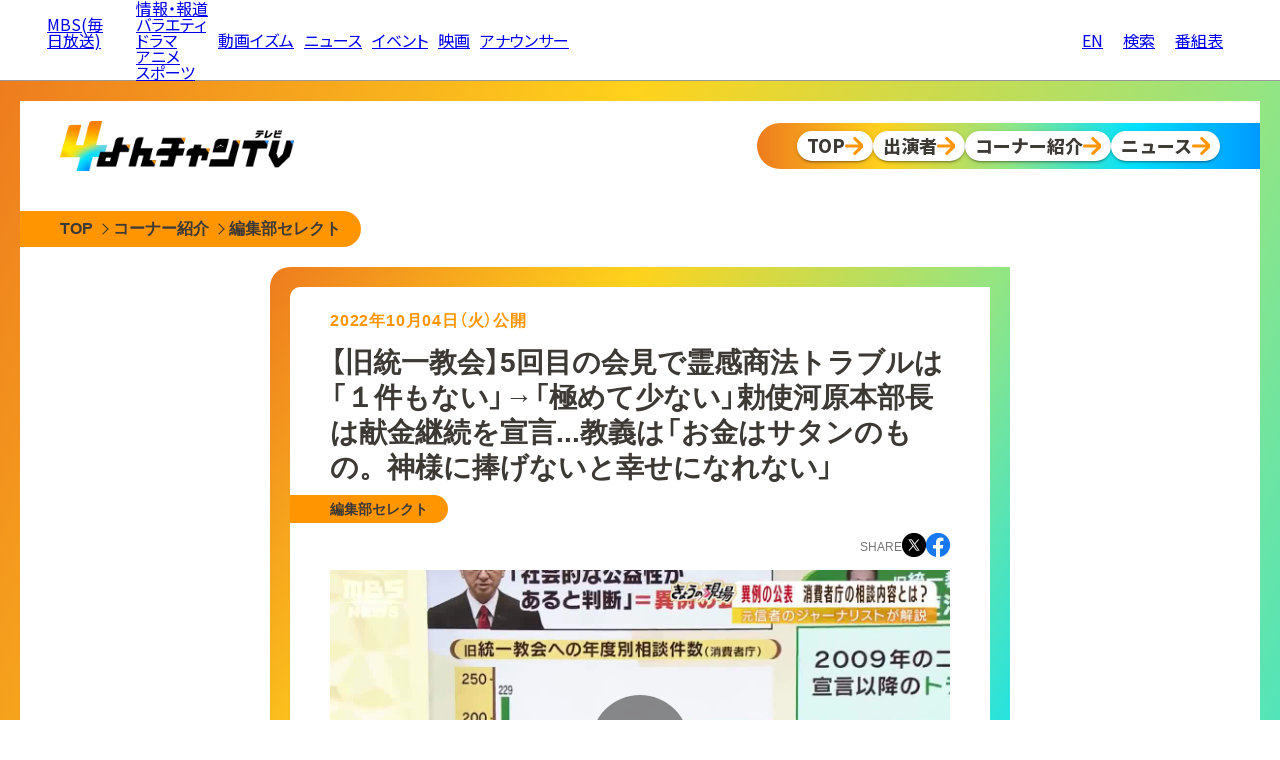

--- FILE ---
content_type: text/html
request_url: https://www.mbs.jp/4chantv/news/kansai/article/2022/10/091222.shtml
body_size: 43359
content:
<!DOCTYPE html>
<html lang="ja">


<head>
<meta charset="utf-8">
<!-- Google Tag Manager -->
<script>(function(w,d,s,l,i){w[l]=w[l]||[];w[l].push({'gtm.start':
new Date().getTime(),event:'gtm.js'});var f=d.getElementsByTagName(s)[0],
j=d.createElement(s),dl=l!='dataLayer'?'&l='+l:'';j.async=true;j.src=
'https://www.googletagmanager.com/gtm.js?id='+i+dl;f.parentNode.insertBefore(j,f);
})(window,document,'script','dataLayer','GTM-T47Q2PK');</script>
<!-- End Google Tag Manager -->

<meta http-equiv="X-UA-Compatible" content="IE=edge">
<meta name="viewport" content="width=device-width, initial-scale=1.0">
<meta name="author" content="MBS 毎日放送">
<meta property="og:locale" content="ja_JP">
<meta name="twitter:card" content="summary_large_image">
<meta name="twitter:site" content="@mbs_4chanTV">
<meta name="twitter:domain" content="www.mbs.jp">
<meta property="og:type" content="article">

<meta property="og:site_name" content="MBS 毎日放送">
<meta property="og:title" content="【旧統一教会】5回目の会見で霊感商法トラブルは「１件もない」→「極めて少ない」勅使河原本部長は献金継続を宣言...教義は「お金はサタンのもの。神様に捧げないと幸せになれない」 | 編集部セレクト | よんチャンTV | MBS 毎日放送">
<meta property="og:image" content="https://www.mbs.jp/4chantv/news/files/1004tadahumiaki.jpg">

<meta property="og:url" content="https://www.mbs.jp/news/feature/kansai/article/2022/10/091222.shtml">
<link rel="canonical" href="https://www.mbs.jp/news/feature/kansai/article/2022/10/091222.shtml">

<meta property="og:description" content="「【旧統一教会】5回目の会見で霊感商法トラブルは「１件もない」→「極めて少ない」勅使河原本部長は献金継続を宣言...教義は「お金はサタンのもの。神様に捧げないと幸せになれない」」に関するページです。">
<meta name="description" content="「【旧統一教会】5回目の会見で霊感商法トラブルは「１件もない」→「極めて少ない」勅使河原本部長は献金継続を宣言...教義は「お金はサタンのもの。神様に捧げないと幸せになれない」」に関するページです。">

<title>【旧統一教会】5回目の会見で霊感商法トラブルは「１件もない」→「極めて少ない」勅使河原本部長は献金継続を宣言...教義は「お金はサタンのもの。神様に捧げないと幸せになれない」 | 編集部セレクト | よんチャンTV | MBS 毎日放送</title>

<!-- 装飾用 CSS -->
<link rel="preconnect" href="https://fonts.googleapis.com">
<link rel="preconnect" href="https://fonts.gstatic.com" crossorigin>
<link href="https://fonts.googleapis.com/css2?family=Noto+Sans+JP:wght@100..900&display=swap" rel="stylesheet">
<link rel="stylesheet" href="https://www.mbs.jp/common/css/reset.css" type="text/css" charset="utf-8">
<link rel="stylesheet" href="https://www.mbs.jp/common/js/aos/aos.css" type="text/css" charset="utf-8">
<link rel="stylesheet" href="https://www.mbs.jp/common/font/yakuhan/css/yakuhanjp_s-narrow.min.css">
<link rel="stylesheet" href="/4chantv/asset/2024/css/style.min.css" type="text/css" charset="utf-8">
<link rel="stylesheet" href="https://www.mbs.jp/common/js/swiper/7.4.1/swiper-bundle.min.css">

<!-- FourM -->
<script type="application/javascript" src="https://anymind360.com/js/6723/ats.js"></script>
<!-- Script -->
<script src="https://www.mbs.jp/common/js/jquery.js" type="text/javascript"></script>
<script src="https://www.mbs.jp/common/js/aos/aos.js" type="text/javascript"></script>
<script src="https://www.mbs.jp/common/js/swiper/7.4.1/swiper-bundle.min.js"></script>


</head>

<body>
<link rel="stylesheet" href="/common/hf/res/css/style.css?220204" type="text/css" charset="utf-8">
<script type='text/javascript' src="/common/hf/res/js/common.js?220204"></script>
	<div id="mbsGlobalHeader" class="w-mgh">
		<div class="w-mgh-body">
			<input id="mbsGlobalHeader-input" type="checkbox" class="nav-unshown">
			<h1 class="w-mgh-logo">
				<a href="https://www.mbs.jp/">
				<i class="ico-mbs">MBS(毎日放送)</i></a></h1>
			<div class="w-mgh-menu">
				<ul class="w-mgh-menu-main">
					<li class="w-mgh-menu-program">
						<ul>
							<li class="w-mgh-menu-main-item"><a href="https://www.mbs.jp/info_documentary/">情報・報道</a></li>
							<li class="w-mgh-menu-main-item"><a href="https://www.mbs.jp/variety/">バラエティ</a></li>
							<li class="w-mgh-menu-main-item"><a href="https://www.mbs.jp/drama/">ドラマ</a></li>
							<li class="w-mgh-menu-main-item"><a href="https://www.mbs.jp/anime/">アニメ</a></li>
							<li class="w-mgh-menu-main-item"><a href="https://www.mbs.jp/sports/">スポーツ</a></li>
						</ul>
					</li>
					<li class="w-mgh-menu-main-item"><a href="https://dizm.mbs.jp/" target="_blank" rel="noopener">動画イズム</a></li>
					<li class="w-mgh-menu-main-item"><a href="https://www.mbs.jp/news/">ニュース</a></li>
					<li class="w-mgh-menu-main-item"><a href="https://www.mbs.jp/event/">イベント</a></li>
					<li class="w-mgh-menu-main-item"><a href="https://www.mbs.jp/movie/">映画</a></li>
					<li class="w-mgh-menu-main-item"><a href="https://www.mbs.jp/mbs.ana/">アナウンサー</a></li>
				</ul>
				<div class="w-mgh-right-menu">
					<ul class="w-mgh-menu-btn">
						<li class="w-mgh-menu-btn-icon w-mgh-menu-btn-icon--en">
							<a href="https://www.mbs.jp/english/">
								<span class="w-mgh-menu-btn-icon-ico"><i class="ico-english"></i></span>
								<span class="w-mgh-menu-btn-icon-text">EN</span>
							</a>
						</li>
						<li class="w-mgh-menu-btn-icon">
							<a href="https://www.mbs.jp/search_result/">
								<span class="w-mgh-menu-btn-icon-ico"><i class="ico-search"></i></span>
								<span class="w-mgh-menu-btn-icon-text">検索</span>
							</a>
						</li>
						<li class="w-mgh-menu-btn-icon">
							<a href="https://www.mbs.jp/timetable/">
								<span class="w-mgh-menu-btn-icon-ico"><i class="ico-program"></i></span>
								<span class="w-mgh-menu-btn-icon-text">番組表</span>
							</a>
						</li>
					</ul>
				</div>
			</div>

			<div class="w-mgh-nav-link">
				<a href="https://www.mbs.jp/timetable/">
					<span class="icon"><i class="ico-program"></i></span>
					<span class="text">番組表</span>
				</a>
				<a>
					<label class="mbsGlobalHeader-toggle" for="mbsGlobalHeader-input">
					<span class="icon"><i class="ico-nav"></i></span>
					<span class="text">ナビ</span>
					</label>
				</a>
			</div>
			<label class="nav-unshown mbsGlobalHeader-close" for="mbsGlobalHeader-input"></label>
		</div>
	</div>

<script src="https://www.mbs.jp/common/js/adsbygoogle.js" type="text/javascript"></script>
<div class="common-abg-wrap common-abg-wrap__header">
  <!-- 汎用上部_SP_レスポンシブ（horizontal） -->
  <div class="abg-sp" data-ad-slot="4531457592" data-ad-format="horizontal"></div>
</div>


  <div id="pagewrap" class="page-wrap">
    <div class="page-wrap__inner">

<div class="l-head">
<div class="l-head-logo">
<a href="/4chantv/"><img src="/4chantv/asset/2024/images/common/logo-h.webp" alt="よんチャンTV"></a>
</div>
<div class="l-head-nav">
<ul class="l-nav">
<li class="l-nav-item">
<a href="/4chantv/" class="l-nav-btn">
<span>TOP</span>
</a>
</li>
<li class="l-nav-item">
<a href="/4chantv/cast/" class="l-nav-btn">
<span>出演者</span>
</a>
</li>
<li class="l-nav-item">
<a href="/4chantv/corner/" class="l-nav-btn">
<span>コーナー紹介</span>
</a>
</li>
<li class="l-nav-item">
<a href="/news/" class="l-nav-btn">
<span>ニュース</span>
</a>
</li>
</ul>
</div>
</div>
      <div class="c-breadcrumb">
        <ul class="c-breadcrumb-body">
          <li class="c-breadcrumb-item">
            <a href="/4chantv/" class="c-breadcrumb-btn">
              <span>TOP</span>
            </a>
          </li>
          <li class="c-breadcrumb-item">
            <a href="/4chantv/corner/" class="c-breadcrumb-btn">
              <span>コーナー紹介</span>
            </a>
          </li>
          <li class="c-breadcrumb-item">
            <a href="/4chantv/news/kansai/" class="c-breadcrumb-btn">
              <span>編集部セレクト</span>
            </a>
          </li>
        </ul>
      </div>

      <div class="p-article">
        <div class="p-article-body">
          <div class="p-article-body__inner">
            <p class="p-article-date">
              2022年10月04日（火）公開
            </p>
            <h1 class="p-article-title">
              【旧統一教会】5回目の会見で霊感商法トラブルは「１件もない」→「極めて少ない」勅使河原本部長は献金継続を宣言...教義は「お金はサタンのもの。神様に捧げないと幸せになれない」
            </h1>
            <p class="p-article-corner">
              編集部セレクト
            </p>

            <dl class="p-article-share">
              <dt>SHARE</dt>
              <dd class="tw">
                <a href="https://twitter.com/share?text=%E3%80%8C%E3%80%90%E6%97%A7%E7%B5%B1%E4%B8%80%E6%95%99%E4%BC%9A%E3%80%915%E5%9B%9E%E7%9B%AE%E3%81%AE%E4%BC%9A%E8%A6%8B%E3%81%A7%E9%9C%8A%E6%84%9F%E5%95%86%E6%B3%95%E3%83%88%E3%83%A9%E3%83%96%E3%83%AB%E3%81%AF%E3%80%8C%EF%BC%91%E4%BB%B6%E3%82%82%E3%81%AA%E3%81%84%E3%80%8D%E2%86%92%E3%80%8C%E6%A5%B5%E3%82%81%E3%81%A6%E5%B0%91%E3%81%AA%E3%81%84%E3%80%8D%E5%8B%85%E4%BD%BF%E6%B2%B3%E5%8E%9F%E6%9C%AC%E9%83%A8%E9%95%B7%E3%81%AF%E7%8C%AE%E9%87%91%E7%B6%99%E7%B6%9A%E3%82%92%E5%AE%A3%E8%A8%80...%E6%95%99%E7%BE%A9%E3%81%AF%E3%80%8C%E3%81%8A%E9%87%91%E3%81%AF%E3%82%B5%E3%82%BF%E3%83%B3%E3%81%AE%E3%82%82%E3%81%AE%E3%80%82%E7%A5%9E%E6%A7%98%E3%81%AB%E6%8D%A7%E3%81%92%E3%81%AA%E3%81%84%E3%81%A8%E5%B9%B8%E3%81%9B%E3%81%AB%E3%81%AA%E3%82%8C%E3%81%AA%E3%81%84%E3%80%8D%E3%80%8D%E3%81%AB%E9%96%A2%E3%81%99%E3%82%8B%E3%83%9A%E3%83%BC%E3%82%B8%E3%81%A7%E3%81%99%E3%80%82%20-%20%E3%82%88%E3%82%93%E3%83%81%E3%83%A3%E3%83%B3TV&url=https://www.mbs.jp/4chantv/news/kansai/article/2022/10/091222.shtml" target="_blank">
                  <img src="/4chantv/asset/2024/images/common/sns_x.png" alt="X">
                </a>
              </dd>
              <dd class="fb">
                <a href="https://www.facebook.com/sharer.php?u=https://www.mbs.jp/4chantv/news/kansai/article/2022/10/091222.shtml&amp;t=「【旧統一教会】5回目の会見で霊感商法トラブルは「１件もない」→「極めて少ない」勅使河原本部長は献金継続を宣言...教義は「お金はサタンのもの。神様に捧げないと幸せになれない」」に関するページです。 - よんチャンTV" target="_blank">
                  <img src="/4chantv/asset/2024/images/common/sns_fb.png" alt="Facebook">
                </a>
              </dd>
              <dd class="li">
                <a href="https://line.me/R/msg/text/?%E3%80%8C%E3%80%90%E6%97%A7%E7%B5%B1%E4%B8%80%E6%95%99%E4%BC%9A%E3%80%915%E5%9B%9E%E7%9B%AE%E3%81%AE%E4%BC%9A%E8%A6%8B%E3%81%A7%E9%9C%8A%E6%84%9F%E5%95%86%E6%B3%95%E3%83%88%E3%83%A9%E3%83%96%E3%83%AB%E3%81%AF%E3%80%8C%EF%BC%91%E4%BB%B6%E3%82%82%E3%81%AA%E3%81%84%E3%80%8D%E2%86%92%E3%80%8C%E6%A5%B5%E3%82%81%E3%81%A6%E5%B0%91%E3%81%AA%E3%81%84%E3%80%8D%E5%8B%85%E4%BD%BF%E6%B2%B3%E5%8E%9F%E6%9C%AC%E9%83%A8%E9%95%B7%E3%81%AF%E7%8C%AE%E9%87%91%E7%B6%99%E7%B6%9A%E3%82%92%E5%AE%A3%E8%A8%80...%E6%95%99%E7%BE%A9%E3%81%AF%E3%80%8C%E3%81%8A%E9%87%91%E3%81%AF%E3%82%B5%E3%82%BF%E3%83%B3%E3%81%AE%E3%82%82%E3%81%AE%E3%80%82%E7%A5%9E%E6%A7%98%E3%81%AB%E6%8D%A7%E3%81%92%E3%81%AA%E3%81%84%E3%81%A8%E5%B9%B8%E3%81%9B%E3%81%AB%E3%81%AA%E3%82%8C%E3%81%AA%E3%81%84%E3%80%8D%E3%80%8D%E3%81%AB%E9%96%A2%E3%81%99%E3%82%8B%E3%83%9A%E3%83%BC%E3%82%B8%E3%81%A7%E3%81%99%E3%80%82%20-%20%E3%82%88%E3%82%93%E3%83%81%E3%83%A3%E3%83%B3TV%0D%0Ahttps://www.mbs.jp/4chantv/news/kansai/article/2022/10/091222.shtml" target="_blank">
                  <img src="/4chantv/asset/2024/images/common/sns_li.png" alt="LINE">
                </a>
              </dd>
            </dl>

            <div class="p-article-content">


	    <div class="movie">
   		 	<div id="playerWrapper" style="display: block; position: relative; max-width: 640px; margin: 0 auto;">
    			<div style="padding-top: 56.25%;"><video id="mbsPlayer" data-account="5731660808001"
 data-player="ahkGChxQM" data-embed="default" data-video-id="6313233864112"
 style="width: 100%; height: 100%; position: absolute; top: 0px; bottom: 0px; right: 0px; left: 0px;"
 class="video-js" controls playsinline></video>
			    <script src="https://players.brightcove.net/5731660808001/ahkGChxQM_default/index.min.js"></script>
    			</div>
			</div>
    	</div>

	    <p class="news-description">
	        旧統一教会が10月4日に５回目となる会見を行いました。会見に出席した勅使河原本部長は問題視されている霊感商法について「2009年以降、1件もない」と断言していましたが、消費者庁の調査データを認めたうえで、会見では「極めて少ない」という見解を示しました。また献金については「月収の10分の3」を越える金額については受領証を発行するといった改革案を示し、今後も献金を続けていくことを明らかにしました。元信者のジャーナリスト多田文明氏は「これからは月収の３割まで搾り取られていく」と指摘。そのうえで「お金はサタンのもの。神様に捧げないと幸せになれない、が教義」と話します。（2022年10月４日MBSテレビ「よんチャンTV」より）
	    </p>





























            </div>

            <p class="p-article-onair">
              <span>2022年10月04日（火）現在の情報です</span>
            </p>

<div class="c-prev-next">

              <a class="c-prev-link" href="/4chantv/news/kansai/article/2022/10/091221.shtml">
                <p class="c-prev-next-label">前の記事</p>
                <p>
                  <span>【解説】「核ミサイル５か年計画に沿った技術向上が目的」日本上空通過し『22分で4600kmを飛んだ』北朝鮮のミサイル...日本の装備では迎撃に『限界ある』</span>
                </p>
              </a>


              <a class="c-next-link" href="/4chantv/news/kansai/article/2022/10/091225.shtml">
                <p class="c-prev-next-label">次の記事</p>
                <p>
                  <span>『自作三輪車で４時間耐久レース』に挑む工業高校生たち！悪天候やアクシデントを乗り越えて"初入賞"を目指した青春の１ページ</span>
                </p>
              </a>

</div>


          </div>
        </div>

<div class="adg-field">
<script src="https://www.mbs.jp/4chantv/js/adsbygoogle.js?v2" type="text/javascript"></script>
<ul>
	<li class="pc_only">
<!-- よんチャンTV下部_PC_レスポンシブ_1 -->
		<div class="4ch-abg-pc" data-ad-slot="2647142549"></div>
	</li>
	<li class="pc_only">
<!-- よんチャンTV下部_PC_レスポンシブ_2 -->
		<div class="4ch-abg-pc" data-ad-slot="3577080834"></div>
	</li>
	<li class="sp_only">
<!-- よんチャンTV下部_SP_レスポンシブ -->
		<div class="4ch-abg-sp" data-ad-slot="9108609111"></div>
	</li>
</ul>
</div>

        <div class="p-category-recommend">
          <h2 class="p-category-recommend__head">
            <span>今、あなたにオススメ</span>
          </h2>
<div class="uz-mbs-4chantv-news_pc uz-ny"></div>
<script async type="text/javascript" src="https://speee-ad.akamaized.net/tag/mbs-4chantv-news_pc/js/outer-frame.min.js" charset="utf-8"></script>
<div class="OUTBRAIN" data-src="DROP_PERMALINK_HERE" data-widget-id="AR_10"></div>
<script type="text/javascript" async="async" src="//widgets.outbrain.com/outbrain.js"></script>
        </div>

<div class="adg-field adg-imobile" id="ads-imobile"></div>
<script src="https://www.mbs.jp/4chantv/js/imobile.js" type="text/javascript"></script>


        <div class="p-article-latest">
          <h2 class="p-article-latest__head">
            <span>最近の記事</span>
          </h2>

<div class="c-latest c-latest--isThumb">

    <a href="/4chantv/news/kansai/article/2026/01/109641.shtml" class="c-latest-item">
      <p class="c-latest-item__thumb">

        <img
          src="https://www.mbs.jp/4chantv/news/assets_c/2026/01/%E5%B1%B1%E4%B8%8A%E5%8F%B8%E6%B3%95%E3%81%AE%E5%88%A4%E6%96%AD1-thumb-200xauto-120442.jpg"
          alt="" loading="lazy">

      </p>
      <p class="c-latest-item__title">
        <span>
【きょう判決】山上被告「(旧)統一教会に一矢報いるのが人生の意味」　安倍元総理銃撃事件　「極めて危険」と無期懲役求める検察側と「壮絶な生い立ち」重視の弁護側...司法の判断は
        </span>
      </p>
      <p class="c-latest-item__date">
2026/01/21
      </p>
    </a>

    <a href="/4chantv/news/kansai/article/2026/01/109574.shtml" class="c-latest-item">
      <p class="c-latest-item__thumb">

        <img
          src="https://www.mbs.jp/4chantv/news/assets_c/2026/01/%E2%80%9C%E8%A3%8F%E5%90%8D%E7%89%A9%E2%80%9D%E3%81%A8%E3%81%AF%EF%BC%9F4-thumb-200xauto-120354.jpg"
          alt="" loading="lazy">

      </p>
      <p class="c-latest-item__title">
        <span>
【あなたは知ってる？】りくろーおじさん・喜八洲総本舗・北極星の知らなきゃ損？"裏名物"を調査！　「３店舗限定」「かつての看板商品」「これも発祥」なぜ人気になったのか深掘り
        </span>
      </p>
      <p class="c-latest-item__date">
2026/01/18
      </p>
    </a>

    <a href="/4chantv/news/kansai/article/2026/01/109598.shtml" class="c-latest-item">
      <p class="c-latest-item__thumb">

        <img
          src="https://www.mbs.jp/4chantv/news/assets_c/2026/01/20260116_%E5%9C%B0%E9%9C%87%E3%81%A6%E3%82%99%E8%A2%AB%E7%81%BD%E3%81%97%E3%81%9F%E3%82%89%E2%80%A6-thumb-200xauto-120370.jpg"
          alt="" loading="lazy">

      </p>
      <p class="c-latest-item__title">
        <span>
異国の日本で被災した日系ペルー人「日本語わからない...どこに逃げればいいの」　３１年前の阪神・淡路大震災の経験から"急増した"外国人を支えたい
        </span>
      </p>
      <p class="c-latest-item__date">
2026/01/17
      </p>
    </a>

    <a href="/4chantv/news/kansai/article/2026/01/109572.shtml" class="c-latest-item">
      <p class="c-latest-item__thumb">

        <img
          src="https://www.mbs.jp/4chantv/news/assets_c/2026/01/2ca31b8c11b0d13e48927bbf8d7be8fff09c56ee-thumb-200xauto-120269.jpg"
          alt="" loading="lazy">

      </p>
      <p class="c-latest-item__title">
        <span>
地震で人工呼吸器の電源が喪失...自発呼吸できない娘の命つないだのは"親同士のネットワーク"　取り残される「災害弱者」支援のためできること　地震の備えに大きな課題【阪神・淡路大震災から３１年】
        </span>
      </p>
      <p class="c-latest-item__date">
2026/01/17
      </p>
    </a>

    <a href="/4chantv/news/kansai/article/2026/01/109578.shtml" class="c-latest-item">
      <p class="c-latest-item__thumb">

        <img
          src="https://www.mbs.jp/4chantv/news/assets_c/2026/01/0115OA_%E9%85%8D%E4%BF%A1%E7%94%A8%E3%82%B5%E3%83%A0%E3%83%8D%E3%82%A4%E3%83%AB-thumb-200xauto-120346.jpg"
          alt="" loading="lazy">

      </p>
      <p class="c-latest-item__title">
        <span>
【カツめし】ママ7人で作る10種のおばんざい定食   大阪・北区「おばんざい鈴」（2026年1月15日）
        </span>
      </p>
      <p class="c-latest-item__date">
2026/01/16
      </p>
    </a>

    <a href="/4chantv/news/kansai/article/2026/01/109591.shtml" class="c-latest-item">
      <p class="c-latest-item__thumb">

        <img
          src="https://www.mbs.jp/4chantv/news/assets_c/2026/01/55080081fe480a3444583be89522c8f7d3af015b-thumb-200xauto-120353.jpg"
          alt="" loading="lazy">

      </p>
      <p class="c-latest-item__title">
        <span>
【維新の国保逃れ】調査結果と処分内容を詳しく　元区議が「国保料を下げる提案」LINEで勧誘　6人いずれも社会保険料は『最低等級』　中司幹事長は「あくまで個人の関与だ」
        </span>
      </p>
      <p class="c-latest-item__date">
2026/01/16
      </p>
    </a>

    <a href="/4chantv/news/kansai/article/2026/01/109558.shtml" class="c-latest-item">
      <p class="c-latest-item__thumb">

        <img
          src="https://www.mbs.jp/4chantv/news/assets_c/2026/01/cee90959c17751df680c23e57163554c0ab3fa55-thumb-200xauto-120229.jpg"
          alt="" loading="lazy">

      </p>
      <p class="c-latest-item__title">
        <span>
【ひたすら試してランキング『ビーフシチュー』「コンビニ商品とは思えない」とプロも脱帽！？1週間以上かけて仕上げるコク深いデミグラスソース使用の人気シリーズ商品が第1位に！【MBSサタプラ】
        </span>
      </p>
      <p class="c-latest-item__date">
2026/01/14
      </p>
    </a>

    <a href="/4chantv/news/kansai/article/2026/01/109505.shtml" class="c-latest-item">
      <p class="c-latest-item__thumb">

        <img
          src="https://www.mbs.jp/4chantv/news/assets_c/2026/01/%E6%9C%9D%E9%A3%9F%E3%81%A6%E3%82%99%E9%81%B8%E3%81%B5%E3%82%99%E9%96%A2%E8%A5%BF%E3%81%AE%E5%AE%BF%EF%BC%811-thumb-200xauto-120154.jpg"
          alt="" loading="lazy">

      </p>
      <p class="c-latest-item__title">
        <span>
【朝食が人気！】好きなものを好きなだけ「おにぎりが自慢」ビジネスホテルなのに「宿泊客"以外"も」　朝食がおいしい宿３選！
        </span>
      </p>
      <p class="c-latest-item__date">
2026/01/12
      </p>
    </a>

  </div>

        </div>

<div class="p-category-archive">
  <h2 class="p-category-archive__head">
    <span>バックナンバー</span>
  </h2>

  <div class="c-backno">
    <div class="c-backno__inner">

      <div class="swiper--backno">
        <div class="c-backno-swiper swiper-wrapper">

          <div class="c-backno-item swiper-slide">
            <div class="c-backno-cassette">
              <h3 class="c-backno-cassette__year">
                <span>2026年</span>
              </h3>
              <ul class="c-backno-cassette__month">

                <li>
                  <a href="/4chantv/news/kansai/article/2026/01/">
                  01月
                  </a>
                </li>

              </ul>
            </div>
          </div>

          <div class="c-backno-item swiper-slide">
            <div class="c-backno-cassette">
              <h3 class="c-backno-cassette__year">
                <span>2025年</span>
              </h3>
              <ul class="c-backno-cassette__month">

                <li>
                  <a href="/4chantv/news/kansai/article/2025/12/">
                  12月
                  </a>
                </li>

                <li>
                  <a href="/4chantv/news/kansai/article/2025/11/">
                  11月
                  </a>
                </li>

                <li>
                  <a href="/4chantv/news/kansai/article/2025/10/">
                  10月
                  </a>
                </li>

                <li>
                  <a href="/4chantv/news/kansai/article/2025/09/">
                  09月
                  </a>
                </li>

                <li>
                  <a href="/4chantv/news/kansai/article/2025/08/">
                  08月
                  </a>
                </li>

                <li>
                  <a href="/4chantv/news/kansai/article/2025/07/">
                  07月
                  </a>
                </li>

                <li>
                  <a href="/4chantv/news/kansai/article/2025/06/">
                  06月
                  </a>
                </li>

                <li>
                  <a href="/4chantv/news/kansai/article/2025/05/">
                  05月
                  </a>
                </li>

                <li>
                  <a href="/4chantv/news/kansai/article/2025/04/">
                  04月
                  </a>
                </li>

                <li>
                  <a href="/4chantv/news/kansai/article/2025/03/">
                  03月
                  </a>
                </li>

                <li>
                  <a href="/4chantv/news/kansai/article/2025/02/">
                  02月
                  </a>
                </li>

                <li>
                  <a href="/4chantv/news/kansai/article/2025/01/">
                  01月
                  </a>
                </li>

              </ul>
            </div>
          </div>

          <div class="c-backno-item swiper-slide">
            <div class="c-backno-cassette">
              <h3 class="c-backno-cassette__year">
                <span>2024年</span>
              </h3>
              <ul class="c-backno-cassette__month">

                <li>
                  <a href="/4chantv/news/kansai/article/2024/12/">
                  12月
                  </a>
                </li>

                <li>
                  <a href="/4chantv/news/kansai/article/2024/11/">
                  11月
                  </a>
                </li>

                <li>
                  <a href="/4chantv/news/kansai/article/2024/10/">
                  10月
                  </a>
                </li>

                <li>
                  <a href="/4chantv/news/kansai/article/2024/09/">
                  09月
                  </a>
                </li>

                <li>
                  <a href="/4chantv/news/kansai/article/2024/08/">
                  08月
                  </a>
                </li>

                <li>
                  <a href="/4chantv/news/kansai/article/2024/07/">
                  07月
                  </a>
                </li>

                <li>
                  <a href="/4chantv/news/kansai/article/2024/06/">
                  06月
                  </a>
                </li>

                <li>
                  <a href="/4chantv/news/kansai/article/2024/05/">
                  05月
                  </a>
                </li>

                <li>
                  <a href="/4chantv/news/kansai/article/2024/04/">
                  04月
                  </a>
                </li>

                <li>
                  <a href="/4chantv/news/kansai/article/2024/03/">
                  03月
                  </a>
                </li>

                <li>
                  <a href="/4chantv/news/kansai/article/2024/02/">
                  02月
                  </a>
                </li>

                <li>
                  <a href="/4chantv/news/kansai/article/2024/01/">
                  01月
                  </a>
                </li>

              </ul>
            </div>
          </div>

          <div class="c-backno-item swiper-slide">
            <div class="c-backno-cassette">
              <h3 class="c-backno-cassette__year">
                <span>2023年</span>
              </h3>
              <ul class="c-backno-cassette__month">

                <li>
                  <a href="/4chantv/news/kansai/article/2023/12/">
                  12月
                  </a>
                </li>

                <li>
                  <a href="/4chantv/news/kansai/article/2023/11/">
                  11月
                  </a>
                </li>

                <li>
                  <a href="/4chantv/news/kansai/article/2023/10/">
                  10月
                  </a>
                </li>

                <li>
                  <a href="/4chantv/news/kansai/article/2023/09/">
                  09月
                  </a>
                </li>

                <li>
                  <a href="/4chantv/news/kansai/article/2023/08/">
                  08月
                  </a>
                </li>

                <li>
                  <a href="/4chantv/news/kansai/article/2023/07/">
                  07月
                  </a>
                </li>

                <li>
                  <a href="/4chantv/news/kansai/article/2023/06/">
                  06月
                  </a>
                </li>

                <li>
                  <a href="/4chantv/news/kansai/article/2023/05/">
                  05月
                  </a>
                </li>

                <li>
                  <a href="/4chantv/news/kansai/article/2023/04/">
                  04月
                  </a>
                </li>

                <li>
                  <a href="/4chantv/news/kansai/article/2023/03/">
                  03月
                  </a>
                </li>

                <li>
                  <a href="/4chantv/news/kansai/article/2023/02/">
                  02月
                  </a>
                </li>

                <li>
                  <a href="/4chantv/news/kansai/article/2023/01/">
                  01月
                  </a>
                </li>

              </ul>
            </div>
          </div>

          <div class="c-backno-item swiper-slide">
            <div class="c-backno-cassette">
              <h3 class="c-backno-cassette__year">
                <span>2022年</span>
              </h3>
              <ul class="c-backno-cassette__month">

                <li>
                  <a href="/4chantv/news/kansai/article/2022/12/">
                  12月
                  </a>
                </li>

                <li>
                  <a href="/4chantv/news/kansai/article/2022/11/">
                  11月
                  </a>
                </li>

                <li>
                  <a href="/4chantv/news/kansai/article/2022/10/">
                  10月
                  </a>
                </li>

                <li>
                  <a href="/4chantv/news/kansai/article/2022/09/">
                  09月
                  </a>
                </li>

                <li>
                  <a href="/4chantv/news/kansai/article/2022/08/">
                  08月
                  </a>
                </li>

                <li>
                  <a href="/4chantv/news/kansai/article/2022/07/">
                  07月
                  </a>
                </li>

                <li>
                  <a href="/4chantv/news/kansai/article/2022/06/">
                  06月
                  </a>
                </li>

                <li>
                  <a href="/4chantv/news/kansai/article/2022/05/">
                  05月
                  </a>
                </li>

                <li>
                  <a href="/4chantv/news/kansai/article/2022/04/">
                  04月
                  </a>
                </li>

                <li>
                  <a href="/4chantv/news/kansai/article/2022/03/">
                  03月
                  </a>
                </li>

                <li>
                  <a href="/4chantv/news/kansai/article/2022/02/">
                  02月
                  </a>
                </li>

                <li>
                  <a href="/4chantv/news/kansai/article/2022/01/">
                  01月
                  </a>
                </li>

              </ul>
            </div>
          </div>

          <div class="c-backno-item swiper-slide">
            <div class="c-backno-cassette">
              <h3 class="c-backno-cassette__year">
                <span>2021年</span>
              </h3>
              <ul class="c-backno-cassette__month">

                <li>
                  <a href="/4chantv/news/kansai/article/2021/12/">
                  12月
                  </a>
                </li>

                <li>
                  <a href="/4chantv/news/kansai/article/2021/11/">
                  11月
                  </a>
                </li>

                <li>
                  <a href="/4chantv/news/kansai/article/2021/10/">
                  10月
                  </a>
                </li>

                <li>
                  <a href="/4chantv/news/kansai/article/2021/09/">
                  09月
                  </a>
                </li>

                <li>
                  <a href="/4chantv/news/kansai/article/2021/08/">
                  08月
                  </a>
                </li>

                <li>
                  <a href="/4chantv/news/kansai/article/2021/07/">
                  07月
                  </a>
                </li>

                <li>
                  <a href="/4chantv/news/kansai/article/2021/06/">
                  06月
                  </a>
                </li>

                <li>
                  <a href="/4chantv/news/kansai/article/2021/05/">
                  05月
                  </a>
                </li>

                <li>
                  <a href="/4chantv/news/kansai/article/2021/04/">
                  04月
                  </a>
                </li>

              </ul>
            </div>
          </div>

        </div>
        <div class="swiper-scrollbar"></div>
      </div>

    </div>

  </div>

</div>


      </div>
    </div>

  </div>

  <script src="/4chantv/asset/2024/js/common.js" type="text/javascript"></script>

<div class="common-abg-wrap common-abg-wrap__footer">
  <!-- 汎用下部_SP_レスポンシブ（horizontal） -->
  <div class="abg-sp" data-ad-slot="5681314700" data-ad-format="rectangle"></div>
  <!-- 汎用下部_PC_レスポンシブ（horizontal） -->
  <div class="abg-pc" data-ad-slot="6802824687" data-ad-format="horizontal"></div>
</div>
<link rel="stylesheet" href="/common/hf/res/css/style.css?220204" type="text/css" charset="utf-8">
	<div id="mbsGlobalFooter" class="w-mgf">
		<div class="w-mgf-body">
			<div class="w-mgf-share">
				<div class="w-mgf-share-inner">
					<dl>
						<dt>SHARE</dt>
						<dd><a href="https://twitter.com/share?url=https://www.mbs.jp/&text=MBS" target="_blank" id="x_share"><i
									class="ico-x">X(旧Twitter)</i></a></dd>
						<dd><a href="https://www.facebook.com/sharer/sharer.php?u=https://www.mbs.jp/" target="_blank"
								id="fb_share"><i class="ico-fb">Facebook</i></a></dd>
					</dl>
					<script type="text/javascript">
						var url = encodeURIComponent(location.href);
						var title = encodeURIComponent(document.title);
						var tw = document.getElementById("x_share");
						var fb = document.getElementById("fb_share");
						tw.href = "https://twitter.com/share?url=" + url + "&text=" + title;
						fb.href = "https://www.facebook.com/sharer/sharer.php?u=" + url;
					</script>
				</div>
			</div>

			<div class="w-mgf-spmenu">
				<div class="w-mgf-spmenu-inner">
					<ul class="w-mgf-spmenu-btn">
						<li class="w-mgf-spmenu-btn-item">
							<a href="https://www.mbs.jp/search_result/">
								<span class="w-mgf-spmenu-btn-item-ico"><i class="ico-search">検索</i></span>
								<span class="w-mgf-spmenu-btn-item-text">検索</span>
							</a>
						</li>
						<li class="w-mgf-spmenu-btn-item">
							<a href="https://www.mbs.jp/timetable/">
								<span class="w-mgf-spmenu-btn-item-ico"><i class="ico-program">番組表</i></span>
								<span class="w-mgf-spmenu-btn-item-text">番組表</span>
							</a>
						</li>
					</ul>
				</div>
			</div>

			<div class="w-mgf-prglink">
				<div class="w-mgf-prglink-inner-wrap">
					<div class="w-mgf-prglink-inner">
						<dl>
							<dt>テレビ番組</dt>
							<dd><a href="https://www.mbs.jp/info_documentary/">情報・報道</a></dd>
							<dd><a href="https://www.mbs.jp/variety/">バラエティ</a></dd>
							<dd><a href="https://www.mbs.jp/drama/">ドラマ</a></dd>
							<dd><a href="https://www.mbs.jp/anime/">アニメ</a></dd>
							<dd><a href="https://www.mbs.jp/sports/">スポーツ</a></dd>
						</dl>

						<dl>
							<dt>関連メディア</dt>
							<dd><a href="https://dizm.mbs.jp/" target="_blank" rel="noopener">MBS動画イズム</a></dd>
							<dd><a href="https://tver.jp/" target="_blank" rel="noopener">TVer</a></dd>
						</dl>

						<dl>
							<dt>エンターテインメント</dt>
							<dd><a href="https://www.mbs.jp/movie/">映画</a></dd>
							<dd><a href="https://www.mbs.jp/event/">イベント</a></dd>
						</dl>

						<dl>
							<dt>オリジナルコンテンツ</dt>
							<dd><a href="https://www.mbs.jp/mbs.ana/">アナウンサー</a></dd>
							<dd><a href="https://www.mbs.jp/mbs-column/">MBSコラム</a></dd>
						</dl>

						<dl>
							<dt>ニュース・お天気</dt>
							<dd><a href="https://www.mbs.jp/news/">ニュース</a></dd>
							<dd><a href="https://www.mbs.jp/weather/">お天気情報</a></dd>
						</dl>

						<dl>
							<dt>ショッピング</dt>
							<dd><a href="https://www.j-shopping.jp/mbs/shop">ショッピング</a></dd>
							<dd><a href="https://www.mbs.jp/p/goods_shop/">MBS GOODS</a></dd>
						</dl>
					</div>
				</div>
			</div>
			<div class="w-mgf-sns">
				<div class="w-mgf-sns-inner">
					<dl>
						<dt>MBS 公式アカウント</dt>
						<dd><a href="https://twitter.com/MBS_fan/" target="_blank" rel="noopener"><i class="ico-x">X(旧Twitter)</i></a>
						</dd>
						<dd><a href="https://www.facebook.com/MBS.fan" target="_blank" rel="noopener"><i
									class="ico-fb">Facebook</i></a></dd>
						<dd><a href="https://www.youtube.com/user/MBS" target="_blank" rel="noopener"><i
									class="ico-yt">Youtube</i></a></dd>
						<dd><a href="https://lin.ee/K81U8Z0" target="_blank" rel="noopener"><i class="ico-li">LINE</i></a></dd>
						<dd><a href="https://www.mbs.jp/sns/" class="etc">その他の一覧はこちら</a></dd>
					</dl>
				</div>
			</div>
			<div class="w-mgf-company">
				<div class="w-mgf-company-inner">
					<div class="w-mgf-company-item">
						<p class="w-mgf-company-item__head">企業情報</p>
						<ul class="w-mgf-company-item__list">
							<li><a href="https://www.mbs.jp/mbs/">会社案内</a></li>
							<li><a href="https://www.mbs.jp/kouhou/corporate/kijyun.shtml">毎日放送 放送基準</a></li>
							<li><a href="https://www.mbs.jp/kouhou/corporate/kenshou-compliance.shtml">毎日放送コンプライアンス憲章</a></li>
							<li><a href="https://www.mbs-mhd.jp/human-rights/" target="_blank">MBSグループ人権方針</a></li>
							<li><a href="https://www.mbs.jp/kouhou/banshin/">番組審議会</a></li>
							<li><a href="https://www.mbs.jp/health/">健康経営への取り組み</a></li>
							<li><a href="https://www.tbsholdings.co.jp/tbstv/corporate/jnn.html" target="_blank"
									rel="noopener">JNNリンク</a></li>
							<li><a href="https://www.mbs.jp/sas/">CM企画</a></li>
							<li><a href="https://www.mbs.jp/english/">ENGLISH</a></li>
						</ul>
					</div>

					<div class="w-mgf-company-item">
						<p class="w-mgf-company-item__head">採用情報</p>
						<ul class="w-mgf-company-item__list">
							<li><a href="https://www.mbs.jp/recruit/">新卒採用</a></li>
							<li><a href="https://www.mbs.jp/mbs/jinji/">アルバイト情報</a></li>
						</ul>
					</div>

					<div class="w-mgf-company-item">
						<p class="w-mgf-company-item__head">MBSグループ</p>
						<ul class="w-mgf-company-item__list">
							<li><a href="https://www.mbs-mhd.jp/" target="_blank" rel="noopener">MBSメディアホールディングス</a></li>
							<li><a href="https://www.mbs1179.com/" target="_blank" rel="noopener">MBSラジオ</a></li>
							<li><a href="https://www.gaora.co.jp/" target="_blank" rel="noopener">GAORA</a></li>
							<li><a href="https://www.mbsp.co.jp/" target="_blank" rel="noopener">MBS企画</a></li>
							<li><a href="https://www.hosoeiga.co.jp/" target="_blank" rel="noopener">放送映画製作所</a></li>
							<li><a href="https://www.myricamusic.com/" target="_blank" rel="noopener">ミリカ・ミュージック</a></li>
							<li><a href="https://picoli.co.jp/" target="_blank" rel="noopener">ピコリ</a></li>
							<li><a href="https://death.co.jp/" target="_blank" rel="noopener">闇</a></li>
							<li><a href="https://mbs-f.co.jp/" target="_blank" rel="noopener">MBSファシリティーズ</a></li>
							<li><a href="https://stm-mle.jp/company" target="_blank" rel="noopener">MBSライブエンターテインメント</a></li>
							<li><a href="https://mbs-id.co.jp/" target="_blank" rel="noopener">MBSイノベーションドライブ</a></li>
						</ul>
					</div>
				</div>
			</div>
			<div class="w-mgf-enq">
				<div class="w-mgf-enq-inner">
					<ul>
						<li><a href="https://www.mbs.jp/userdata/">外部送信ポリシー</a></li>
						<li><a href="https://www.mbs.jp/sitepolicy/">サイトポリシー</a></li>
						<li><a href="https://www.mbs.jp/mbs/kojin-j/">個人情報</a></li>
						<li><a href="https://www.mbs.jp/kouhou/#inquiry">ご意見・ご感想</a></li>
					</ul>
				</div>
			</div>
			<script type="text/javascript" src="https://www.mbs.jp/common/js/sp_link.js" charset="utf-8"></script>
			<div class="w-mgf-copyright">
				<div class="w-mgf-copyright-inner">
					<p>
						掲載価格は公開時の情報です。<br>各ページに掲載の記事・写真の無断転用を禁じます。<br>すべての著作権は毎日放送に帰属します。<br>
						Copyright (c) 1995-<span id="thisyear"></span>, Mainichi Broadcasting System, Inc. All Rights Reserved.
						<script type="text/javascript">
							var g_date = new Date();
							var g_year = g_date.getFullYear();
							var g_thisyear = document.getElementById('thisyear');
							g_thisyear.innerHTML = g_year;
						</script>
					</p>
				</div>
			</div>

		</div>
	</div>

<!--MICROAD START-->
<script type="text/javascript" class="microad_blade_track">
	var microad_blade_jp = microad_blade_jp || { 'params': new Array(), 'complete_map': new Object() };
	(function () {
		var param = { 'co_account_id': '13963', 'group_id': '', 'country_id': '1', 'ver': '2.1.0' };
		microad_blade_jp.params.push(param);

		var src = (location.protocol == 'https:')
			? 'https://d-track.send.microad.jp/js/blade_track_jp.js' : 'http://d-cache.microad.jp/js/blade_track_jp.js';

		var bs = document.createElement('script');
		bs.type = 'text/javascript'; bs.async = true;
		bs.charset = 'utf-8'; bs.src = src;

		var s = document.getElementsByTagName('script')[0];
		s.parentNode.insertBefore(bs, s);
	})();
</script>
<!--MICROAD END-->
<!-- Google Tag Manager (noscript) -->
<noscript><iframe src="https://www.googletagmanager.com/ns.html?id=GTM-T47Q2PK"
height="0" width="0" style="display:none;visibility:hidden"></iframe></noscript>
<!-- End Google Tag Manager (noscript) -->

</body>

</html>

--- FILE ---
content_type: text/html; charset=UTF-8
request_url: https://api.kaiu-marketing.com/visitor/syncdata?m=73258621&uuid=none&session_id=none&site_id=221017a2efc04b02b5b9a75913447ae9&srcurl=https%3A%2F%2Fwww.mbs.jp&visiturl=aHR0cHMlM0ElMkYlMkZ3d3cubWJzLmpwJTJGNGNoYW50diUyRm5ld3MlMkZrYW5zYWklMkZhcnRpY2xlJTJGMjAyMiUyRjEwJTJGMDkxMjIyLnNodG1s&referrer=none&cv_host=https%3A%2F%2Fapi.kaiu-marketing.com&uen=1
body_size: 358
content:



<!DOCTYPE html>
<html lang="jp">
    <head>
        <meta http-equiv="Content-Type" content="text/html; charset=utf-8"/>
        <meta name="robots" content="noindex">
        <meta name="robots" content="nofollow">

        <meta name="cvtech_iframe_srcurl" content="https://www.mbs.jp">
        <meta name="cvtech_iframe_referrer" content="none">
        <meta name="cvtech_iframe_visiturl" content="aHR0cHMlM0ElMkYlMkZ3d3cubWJzLmpwJTJGNGNoYW50diUyRm5ld3MlMkZrYW5zYWklMkZhcnRpY2xlJTJGMjAyMiUyRjEwJTJGMDkxMjIyLnNodG1s">

        
    <title>SyncData</title>
<!--        <script type="text/javascript" src="/assets/javascripts/jquery-3.2.1/jquery.min.js"></script> -->
        <script type="text/javascript" src="/visitor/sync.js?m=1867562345&uuid=none&session_id=none&site_id=221017a2efc04b02b5b9a75913447ae9&cv_host=https://api.kaiu-marketing.com&amp;char=utf-8"></script>

    </head>
    <body style="margin: 0;">
        
        

    


    </body>
</html>



--- FILE ---
content_type: text/html; charset=utf-8
request_url: https://www.google.com/recaptcha/api2/aframe
body_size: 183
content:
<!DOCTYPE HTML><html><head><meta http-equiv="content-type" content="text/html; charset=UTF-8"></head><body><script nonce="_sEgyW0ZCIEZfY-vNQ-4ng">/** Anti-fraud and anti-abuse applications only. See google.com/recaptcha */ try{var clients={'sodar':'https://pagead2.googlesyndication.com/pagead/sodar?'};window.addEventListener("message",function(a){try{if(a.source===window.parent){var b=JSON.parse(a.data);var c=clients[b['id']];if(c){var d=document.createElement('img');d.src=c+b['params']+'&rc='+(localStorage.getItem("rc::a")?sessionStorage.getItem("rc::b"):"");window.document.body.appendChild(d);sessionStorage.setItem("rc::e",parseInt(sessionStorage.getItem("rc::e")||0)+1);localStorage.setItem("rc::h",'1768996351100');}}}catch(b){}});window.parent.postMessage("_grecaptcha_ready", "*");}catch(b){}</script></body></html>

--- FILE ---
content_type: text/plain
request_url: https://api.kaiu-marketing.com/visitor/syncid
body_size: -118
content:
6f69d3983f594df3b98830e8c4d66288

--- FILE ---
content_type: application/javascript
request_url: https://www.mbs.jp/common/hf/res/js/common.js?220204
body_size: 61
content:
document.oncontextmenu = function(){
	return false;
}
window.addEventListener("load", function() {
if (window.location.pathname != "/") {
  const h1Element = document.querySelector(".w-mgh-logo");
  if (h1Element) {
    const divElement = document.createElement("div");
    divElement.classList.add("w-mgh-logo")
    divElement.innerHTML = h1Element.innerHTML;
    h1Element.parentNode.replaceChild(divElement, h1Element);
  }
}
});


--- FILE ---
content_type: text/javascript; charset=UTF-8
request_url: https://click.speee-ad.jp/v1/recwid?url=https%3A%2F%2Fwww.mbs.jp%2F4chantv%2Fnews%2Fkansai%2Farticle%2F2022%2F10%2F091222.shtml&ft=1&placement_id=6256&placement_code=mbs-4chantv-news_pc&v=4.3.0&device=1&os=2&ref=&cb_name=uzWidgetCallback0&sess_id=6e1be53d-1434-5a99-c66d-e5dd953dd419&ext=&cb=1768996345896
body_size: 116
content:
uzWidgetCallback0({"uuid":"48f58f16-3710-4c0a-b240-dd17bcc2c3ca","opt_out":false})


--- FILE ---
content_type: application/javascript; charset=utf-8
request_url: https://fundingchoicesmessages.google.com/f/AGSKWxVMLfhXpY5ndPJxXfvCf0MTZeUctD0_OysMO6Z0liX59zJ2-Y4JZc-slNQZY_UTqPkSOTu-LgsYcEpKChcleZwVHAXo4EgL6yiEGqZotNl3O8rWImUatUBhhywtmvA7tTXEyJL1qfT52zS0CY-VxqS88OJbskM_nMBLCYVDCUThd_X4TxLGT6a8lkKg/_.net/ad2/?view=ad&.net/ad__336x280s./generic.ads.
body_size: -1292
content:
window['8ba74449-6ffe-4742-ae8e-abf0cd4fc613'] = true;